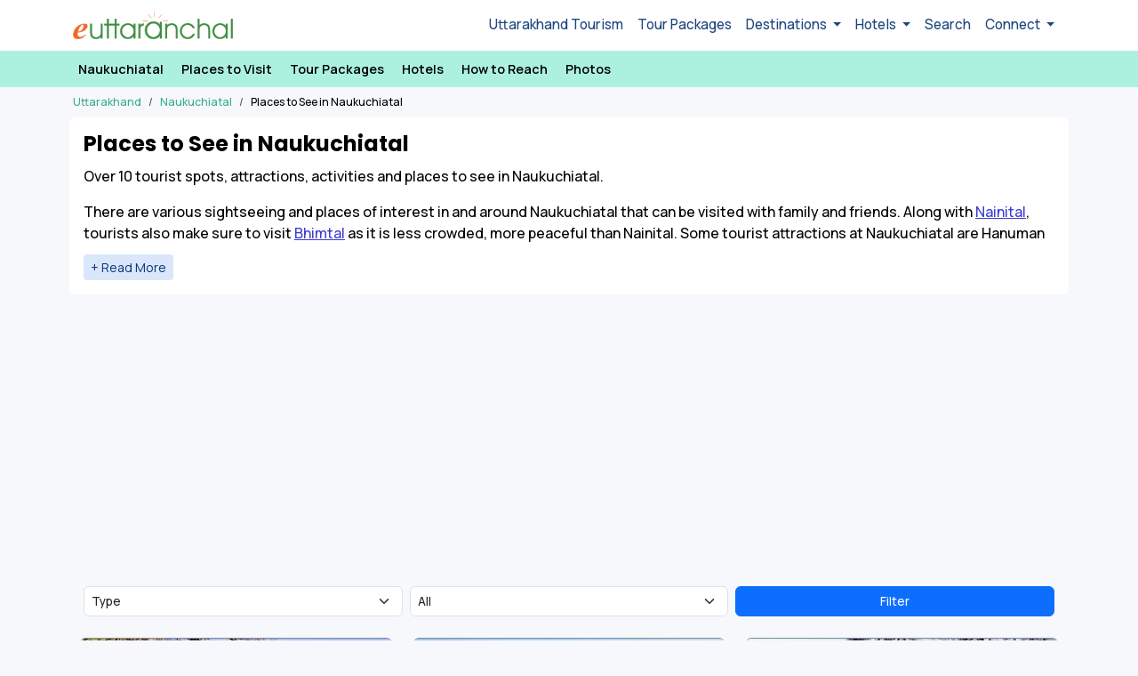

--- FILE ---
content_type: text/html; charset=UTF-8
request_url: https://www.euttaranchal.com/tourism/places-to-see-in-naukuchiatal.php
body_size: 55061
content:

<!DOCTYPE html PUBLIC "-//W3C//DTD XHTML 1.0 Transitional//EN" "http://www.w3.org/TR/xhtml1/DTD/xhtml1-transitional.dtd">
<html xmlns="http://www.w3.org/1999/xhtml" lang="en">

<head>
	<title>10 Places to Visit in Naukuchiatal - Best Naukuchiatal Tourist Places, Naukuchiatal Sightseeing Spots</title>
	<meta http-equiv="Content-Type" content="text/html; charset=utf-8" />
	<meta name="description" content="Naukuchiatal famous tourist spots, must visit places to see in Naukuchiatal. Check out all 10 places to visit in Naukuchiatal which are of tourist point of interest in Naukuchiatal. Get Naukuchiatal sightseeing, local information, location, how to reach, timings and entry ticket fees." />
	<link rel="icon" type="image/png" href="https://www.euttaranchal.com/lib/_imgs/favicon-48.png" sizes="48x48" />
	<link rel="icon" type="image/png" href="https://www.euttaranchal.com/lib/_imgs/favicon-96.png" sizes="96x96" />
	<link rel="icon" type="image/x-icon" href="https://www.euttaranchal.com/favicon-32.ico" sizes="32x32" />

	<meta property="og:image" content="https://t.eucdn.in/tourism/lg-jpg/naukuchiatal-6157649.jpg" />
<meta property="og:url" content="https://www.euttaranchal.com/tourism/places-to-see-in-naukuchiatal.php" />
<meta property="og:type" content="website" />
<meta property="og:title" content="10 Places to Visit in Naukuchiatal - Best Naukuchiatal Tourist Places, Naukuchiatal Sightseeing Spots" />
<meta property="og:description" content="Naukuchiatal famous tourist spots, must visit places to see in Naukuchiatal. Check out all 10 places to visit in Naukuchiatal which are of tourist point of interest in Naukuchiatal. Get Naukuchiatal sightseeing, local information, location, how to reach, timings and entry ticket fees." />
<meta property="fb:app_id" content="175983760774" />

	<link rel="canonical" href="https://www.euttaranchal.com/tourism/places-to-see-in-naukuchiatal.php" />
<link href="https://fonts.googleapis.com/css2?family=Manrope:wght@400;500;600;700&family=Poppins:wght@400;600;700&display=swap" rel="stylesheet" type="text/css">
<link href="https://www.euttaranchal.com/lib/bs-icons/bootstrap-icons.min.css" rel="stylesheet" type="text/css">
<meta name="viewport" content="width=device-width, initial-scale=1.0">
<meta name="theme-color" content="#363672">
<link rel="stylesheet" href="https://www.euttaranchal.com/lib/bootstrap.min.css">
<link rel="stylesheet" href="https://www.euttaranchal.com/lib/bootstrap-datepicker.css">
<link href="https://www.euttaranchal.com/eutn/style-2024.css?v=1768532970" rel="stylesheet" type="text/css" />
<link href="https://www.euttaranchal.com/lib/slick/slick.css" rel="stylesheet" type="text/css" />
<link href="https://www.euttaranchal.com/lib/slick/slick-theme.css" rel="stylesheet" type="text/css" />

	
	<meta name="thumbnail" content="https://t.eucdn.in/tourism/lg-jpg/naukuchiatal-6157649.jpg" />
	

	
	<link rel="preconnect" href="https://pagead2.googlesyndication.com">
	<link rel="preconnect" href="https://googleads.g.doubleclick.net">
	<link rel="preconnect" href="https://www.googletagservices.com">
	<link rel="preconnect" href="https://www.google-analytics.com">
	<link rel="preconnect" href="https://www.gstatic.com">
	<link rel="preconnect" href="https://fonts.gstatic.com">
	<link rel="preconnect" href="https://www.google-analytics.com">

	
</head>

<body id="page-top" class="new_template page-template-places_to_see">
		


<header>
<nav class="navbar navbar-expand-lg navbar-light" style="background:#fff;" aria-label="Offcanvas navbar large" id="navbar-global-top">
    <div class="container pe-0">
      <a class="navbar-brand" href="https://www.euttaranchal.com/tourism/"><img src="https://www.euttaranchal.com/lib/_imgs/eua-logo-colour.png" class="img-fluid" style="max-width:180px;" alt="eUttaranchal" /></a>
      <button class="navbar-toggler" style="border:none !important;" type="button" data-bs-toggle="offcanvas" data-bs-target="#top-nav-offcanvas" aria-controls="top-nav-offcanvas" aria-label="Open Navbar">
        <span class="navbar-toggler-icon"></span>
      </button>
      <div class="offcanvas offcanvas-start text-bg-light" tabindex="-1" id="top-nav-offcanvas" aria-labelledby="top-nav-offcanvasLabel">
        <div class="offcanvas-header">
          <button type="button" class="btn-close" data-bs-dismiss="offcanvas" aria-label="Close"></button>
        </div>
        <div class="offcanvas-body">
          <ul class="navbar-nav justify-content-end flex-grow-1 pe-3">
            <li class="nav-item"><a class="nav-link" href="/tourism/">Uttarakhand Tourism</a></li>
            <li class="nav-item"><a class="nav-link" href="https://www.euttaranchal.com/packages/">Tour Packages</a></li>
            <li class="nav-item dropdown">
              <a class="nav-link dropdown-toggle" href="#" role="button" data-bs-toggle="dropdown" aria-expanded="false">
                Destinations
              </a>
              <ul class="dropdown-menu">
                <li><a class="dropdown-item" href="https://www.euttaranchal.com/tourism/rafting-in-rishikesh.php">Rafting</a></li>
                <li><a class="dropdown-item" href="/tourism-theme/trekking-10.php">Trekking</a></li>
                <li><a class="dropdown-item" href="https://www.euttaranchal.com/packages/char-dham-yatra-list_12">Char Dham Yatra</a></li>
                <li><a class="dropdown-item" href="https://www.euttaranchal.com/packages/char-dham-helicopter-tours-list_59">Char Dham by Helicopter</a></li>
                <li><a class="dropdown-item" href="/tourism-theme/hill-station-1.php">Hill Stations</a></li>
                <li><hr class="dropdown-divider"></li>
                <li><a class="dropdown-item" href="/tourism/destination-themes.php">All Travel Themes</a></li>
                <li><hr class="dropdown-divider"></li>
                <li><a class="dropdown-item" href="/tourism/tourist-places-in-uttarakhand.php">All Destinations</a></li>
                <li><a class="dropdown-item" href="/tourism/uttarakhand-blog-articles.php">Uttarakhand Travel Blog</a></li>

              </ul>
            </li>
            <li class="nav-item dropdown">
              <a class="nav-link dropdown-toggle" href="#" role="button" data-bs-toggle="dropdown" aria-expanded="false">
                Hotels
              </a>
              <ul class="dropdown-menu">
                <li><a class="dropdown-item" href="https://www.euttaranchal.com/hotels/hotels-in-badrinath.php">Badrinath Hotels</a></li>
                <li><a class="dropdown-item" href="https://www.euttaranchal.com/hotels/hotels-in-kedarnath.php">Kedarnath Hotels</a></li>  
                <li><a class="dropdown-item" href="https://www.euttaranchal.com/hotels/hotels-in-nainital.php">Nainital Hotels</a></li>
                <li><a class="dropdown-item" href="https://www.euttaranchal.com/hotels/hotels-in-mussoorie.php">Mussoorie Hotels</a></li>
                <li><a class="dropdown-item" href="https://www.euttaranchal.com/hotels/hotels-in-auli.php">Auli Hotels</a></li>
                <li><a class="dropdown-item" href="https://www.euttaranchal.com/hotels/hotels-in-corbett-national-park.php">Corbett Hotels</a></li>
                <li><a class="dropdown-item" href="https://www.euttaranchal.com/hotels/hotels-in-harsil.php">Harsil Hotels</a></li>
                <li><a class="dropdown-item" href="https://www.euttaranchal.com/hotels/hotels-in-lansdowne.php">Lansdowne Hotels</a></li>
                <li><a class="dropdown-item" href="https://www.euttaranchal.com/hotels/hotels-in-kausani.php">Kausani Hotels</a></li>
                <li><hr class="dropdown-divider"></li>
                <li><a class="dropdown-item" href="/tourism/gmvn.php">GMVN Hotels</a></li>
                <li><a class="dropdown-item" href="/tourism/kmvn.php">KMVN Hotels</a></li>
                <li><hr class="dropdown-divider"></li>
                <li><a class="dropdown-item" href="https://www.euttaranchal.com/hotels/">List All</a></li>
              </ul>
            </li>
            <li class="nav-item"><a class="nav-link" href="/tourism/search.php">Search</a></li>
            <li class="nav-item dropdown">
              <a class="nav-link dropdown-toggle" href="#" role="button" data-bs-toggle="dropdown" aria-expanded="false">
                Connect
              </a>
              <ul class="dropdown-menu">
                <li><a class="dropdown-item" href="https://www.facebook.com/euttaranchal" target="_blank">Facebook</a></li>
                <li><a class="dropdown-item" href="https://twitter.com/uttarakhand" target="_blank">Twitter</a></li>
                <li><a class="dropdown-item" href="https://instagram.com/euttaranchal" target="_blank">Instagram</a></li>
                <li><hr class="dropdown-divider"></li>
                <li><a class="dropdown-item" href="/tourism/contact.php">Contact Us</a></li>
              </ul>
            </li>
          </ul>        </div>
      </div>
    </div>
  </nav>
</header>



	<div class="clear"></div>

	
	<div style="background:#acf1df;" class="sticky-top" id="dest-nav-hr-top">	
	<div class="container p-0 st-nav-top clear-padding">
			<div class="scroll scroll-nav px-2">
				<ul class="list-inline">
                    <li class="list-inline-item"><a href="https://www.euttaranchal.com/tourism/naukuchiatal.php">Naukuchiatal</a></li><li class="list-inline-item"><a href="https://www.euttaranchal.com/tourism/places-to-see-in-naukuchiatal.php">Places to Visit</a></li><li class="list-inline-item"><a href="https://www.euttaranchal.com/tourism/naukuchiatal-tour-packages.php">Tour Packages</a></li><li class="list-inline-item"><a href="https://www.euttaranchal.com/hotels/hotels-in-naukuchiatal.php">Hotels</a></li><li class="list-inline-item"><a href="https://www.euttaranchal.com/tourism/how-to-reach-naukuchiatal.php">How to Reach</a></li><li class="list-inline-item"><a href="https://www.euttaranchal.com/tourism/photos/naukuchiatal-photos.php">Photos</a></li>                </ul>
			</div>
	</div>
</div>
<div class="container mt-2"><div class="row"><nav aria-label="breadcrumb"><ol class="breadcrumb mb-2" itemscope itemtype="https://schema.org/BreadcrumbList"><li class="breadcrumb-item" itemprop="itemListElement" itemscope itemtype="https://schema.org/ListItem"><a href="https://www.euttaranchal.com/tourism/" itemprop="item"><span itemprop="name">Uttarakhand</span></a><meta itemprop="position" content="1" /></li><li class="breadcrumb-item" itemprop="itemListElement" itemscope itemtype="https://schema.org/ListItem"><a href="https://www.euttaranchal.com/tourism/naukuchiatal.php" itemprop="item"><span itemprop="name">Naukuchiatal</span></a><meta itemprop="position" content="2" /></li><li class="breadcrumb-item" itemprop="itemListElement" itemscope itemtype="https://schema.org/ListItem"><span itemprop="name">Places to See in Naukuchiatal</span><meta itemprop="position" content="3" /></li></ol></nav></div></div>
<div class="container mb-4">
	<div class="row px-2">
		<div class="col-md-12 bg-white p-3 rounded">

			<h1 class="page-title">Places to See in Naukuchiatal</h1><p>Over 10 tourist spots, attractions, activities and places to see in Naukuchiatal.</p><div class="read-more-data"><div class="collapse" id="collapseSummary"><p>There are various sightseeing and places of interest in and around Naukuchiatal that can be visited with family and friends. Along with <a href="https://www.euttaranchal.com/tourism/nainital.php">Nainital</a>, tourists also make sure to visit <a href="https://www.euttaranchal.com/tourism/bhimtal.php">Bhimtal</a> as it is less crowded, more peaceful than Nainital. Some tourist attractions at Naukuchiatal are Hanuman Temple and Jungliagaon. Tourists can also travel to nearby places such as Nainital, <a href="https://www.euttaranchal.com/tourism/mukteshwar.php">Mukteshwar</a>, Bhimtal, <a href="https://www.euttaranchal.com/tourism/sattal.php">Sattal</a> and <a href="https://www.euttaranchal.com/tourism/ranikhet.php">Ranikhet</a>.</p><p>Naukuchiatal is a perfect destination for those seeking peace and adventure amid nature. Its beautiful lake, adventure activities, and proximity to other tourist spots make it a wonderful getaway in Uttarakhand.<br></p><p>Check out 10 tourist spots in Naukuchiatal where travellers can spend their leisure time. Explore the hidden gems of Naukuchiatal through this well-researched list, learn about the most happening places, things to do, activities, attractions and famous picnic spots for a memorable vacation in Naukuchiatal.</p></div><a class="collapsed read-more-text-btn btn btn-sm btn-info" data-bs-toggle="collapse" href="#collapseSummary" aria-expanded="false" aria-controls="collapseSummary"></a></div>		</div>
	</div>
</div>

    <div class="container mt-0 mb-4">
        <div class="row">
            <div class="col-12 px-2">
                <script async src="https://pagead2.googlesyndication.com/pagead/js/adsbygoogle.js?client=ca-pub-2845099908694389"
                    crossorigin="anonymous"></script>
                <!-- eUttaranchal Tourism 2025 -->
                <ins class="adsbygoogle"
                    style="display:block"
                    data-ad-client="ca-pub-2845099908694389"
                    data-ad-slot="9534204079"
                    data-ad-format="auto"
                    data-full-width-responsive="true"></ins>
                <script>
                    (adsbygoogle = window.adsbygoogle || []).push({});
                </script>
            </div>
        </div>
    </div>

<form class="form-filter-container" method="POST" action=""><div class="container items-container mb-3 pb-2 filter-form"><div class="row g-2"><div class="col ps-3"><select class="form-select px-2" aria-label="Attraction Type" name="attraction_type"><option value="">Type</option><option value="">All</option><option value="55~Activities">Activities</option><option value="3~Adventure">Adventure</option><option value="69~Ashrams">Ashrams</option><option value="42~Biking">Biking</option><option value="36~Bird Watching">Bird Watching</option><option value="57~Boating">Boating</option><option value="20~Camping">Camping</option><option value="22~Christmas and New Year">Christmas and New Year</option><option value="46~Cities">Cities</option><option value="112~Destination Wedding">Destination Wedding</option><option value="15~Editors Choice">Editors Choice</option><option value="9~Emerging Destinations">Emerging Destinations</option><option value="66~Featured">Featured</option><option value="1~Hill Station">Hill Station</option><option value="5~Honeymoon Destination">Honeymoon Destination</option><option value="8~Hot Destination">Hot Destination</option><option value="96~Kids & family spots ">Kids & family spots </option><option value="18~Lakes">Lakes</option><option value="43~Leisure">Leisure</option><option value="67~Must Do">Must Do</option><option value="62~National Parks and Wildlife Sanctuaries">National Parks and Wildlife Sanctuaries</option><option value="76~OffBeat">OffBeat</option><option value="59~Orchards">Orchards</option><option value="11~Others">Others</option><option value="39~Paragliding">Paragliding</option><option value="64~Picnic Spots">Picnic Spots</option><option value="4~Pilgrimage">Pilgrimage</option><option value="80~Religious">Religious</option><option value="89~Research Centres">Research Centres</option><option value="107~Romantic">Romantic</option><option value="52~Ropeways">Ropeways</option><option value="33~Secluded">Secluded</option><option value="56~Shopping">Shopping</option><option value="16~Temples">Temples</option><option value="47~Town">Town</option><option value="48~Villages">Villages</option><option value="6~Weekend Getaway">Weekend Getaway</option><option value="2~Wildlife Tourism">Wildlife Tourism</option><option value="58~Yachting">Yachting</option><option value="7~Yoga and Meditation">Yoga and Meditation</option></select></div><div class="col"><select class="form-select px-2" aria-label="Distance" name="attraction_is_must_do"><option value="0">All</option><option value="1">Recommended</option></select></div><div class="col pe-3"><button type="submit" class="btn btn-primary w-100">Filter</button><input type="hidden" name="filter" value="true" /></div></div></div></form>



</div>

<div class="container items-container">
	<div class="row px-2">
		<div class="col-md-4 mb-3"><div class="card card-pts mb-2"><div class="card-img-uniform"><a href="https://www.euttaranchal.com/tourism/naina-devi-bird-reserve.php"><img src="https://t.eucdn.in/_imgs/grey-filler.gif" data-src="https://t.eucdn.in/tourism/md/naina-devi-bird-reserve-1558936.webp" border="0" alt="Naina Devi Bird Reserve" title="Naina Devi Bird Reserve, Naukuchiatal" class="card-img-top lazyload" /></a></div> <div class="card-body"><h3 class="card-heading mt-0"><a href="https://www.euttaranchal.com/tourism/naina-devi-bird-reserve.php">Naina Devi Bird Reserve</a></h3><div class="nearby-distance text-highlight-dark"><label><i class="bi bi-car-front-fill"></i></label> 39.4 kms / 1 hr 39 mins from city center</div><div class="mt-3 border-top pt-3">Uttarakhand is the first state of the country to have a National Park which was set up by the name of Hailey National Park (now Jim Corbett National Park). The hill state has carved niche for itself in taking initiative ...</div><div class="mt-3"><a href="https://www.euttaranchal.com/tourism/naina-devi-bird-reserve.php" class="btn btn-primary btn-sm">Explore</a></div></div></div></div><div class="col-md-4 mb-3"><div class="card card-pts mb-2"><div class="card-img-uniform"><a href="https://www.euttaranchal.com/tourism/nainital.php"><img src="https://t.eucdn.in/_imgs/grey-filler.gif" data-src="https://t.eucdn.in/tourism/md/nainital-3674061.webp" border="0" alt="Nainital" title="Nainital, Naukuchiatal" class="card-img-top lazyload" /></a></div> <div class="card-body"><h3 class="card-heading mt-0"><a href="https://www.euttaranchal.com/tourism/nainital.php">Nainital</a></h3><div class="nearby-distance text-highlight-dark"><label><i class="bi bi-car-front-fill"></i></label> 26 kms / 1 hr 4 mins from city center</div><div class="mt-3 border-top pt-3">Enveloped in a thick foil of nature, accentuated by the scent of the flowering blossoms blending miraculously in the crisp fresh air, Nainital is truly the treasure trove of Kumaon. It is among the most visited hill stat...</div><div class="mt-3"><a href="https://www.euttaranchal.com/tourism/nainital.php" class="btn btn-primary btn-sm">Explore</a></div></div></div></div><div class="col-md-4 mb-3"><div class="card card-pts mb-2"><div class="card-img-uniform"><a href="https://www.euttaranchal.com/tourism/bhimtal.php"><img src="https://t.eucdn.in/_imgs/grey-filler.gif" data-src="https://t.eucdn.in/tourism/md/bhimtal-6352481.webp" border="0" alt="Bhimtal" title="Bhimtal, Naukuchiatal" class="card-img-top lazyload" /></a></div> <div class="card-body"><h3 class="card-heading mt-0"><a href="https://www.euttaranchal.com/tourism/bhimtal.php">Bhimtal</a></h3><div class="nearby-distance text-highlight-dark"><label><i class="bi bi-car-front-fill"></i></label> 7.2 kms / 19 mins from city center</div><div class="mt-3 border-top pt-3">Bhimtal is a lake city named after Bhima, the charismatic mythological character of Mahabharata. Revered for its aesthetic beauty, Bhimtal proudly sits at an altitude of 1,370 metres above sea level. This lake city is ga...</div><div class="mt-3"><a href="https://www.euttaranchal.com/tourism/bhimtal.php" class="btn btn-primary btn-sm">Explore</a></div></div></div></div><div class="pb-3"><div class="container mt-3 px-4 px-lg-2">
<div class="row m-0 p-3 mb-4" style="background:#fff0ee; border-radius:10px; border:1px solid #fdd1cb;">
	<div class="col-md-2 p-0 text-center"><img src="https://www.euttaranchal.com/tourism/_imgs/cs-icon.png" width="111" height="114" class="text-center img img-responsive img-fluid" alt="Customer Support" style="display:inline-block; max-width:111px;" /></div>
	<div class="col-md-6 p-0">
		<h4 style="color:#333;">Naukuchiatal Tour Package</h4>
		<h4 style="color:#f04e3e;">Need a Customized Tour?</h4>Not sure which Naukuchiatal travel package is best for you? We will help you with planning a <strong>custom tailored tour package</strong> as per your requirements.
	</div>
	<div class="col-md-3 p-0"><a class="btn btn-primary btn-orange-light package-btn-send-enq" data-bs-toggle="modal" data-bs-target="#modal-form-book-now" id="Naukuchiatal Customized Tour" style="margin-top:15px; padding:10px 35px; width:100%;" data-form-opener="custom_quote_contact_us">Contact Us</a></div>
</div>
</div></div><div class="col-md-4 mb-3"><div class="card card-pts mb-2"><div class="card-img-uniform"><a href="https://www.euttaranchal.com/tourism/sattal.php"><img src="https://t.eucdn.in/_imgs/grey-filler.gif" data-src="https://t.eucdn.in/tourism/md/sattal-9008083.webp" border="0" alt="Sattal" title="Sattal, Naukuchiatal" class="card-img-top lazyload" /></a></div> <div class="card-body"><h3 class="card-heading mt-0"><a href="https://www.euttaranchal.com/tourism/sattal.php">Sattal</a></h3><div class="nearby-distance text-highlight-dark"><label><i class="bi bi-car-front-fill"></i></label> 16.8 kms / 39 mins from city center</div><div class="mt-3 border-top pt-3">Sattal is a cluster of mysteriously inter-connected seven freshwater lakes located in the Nainital district of Kumaon region. Sat Tal is perched at an altitude of 1370 mts above sea level offering splendors of nature. Th...</div><div class="mt-3"><a href="https://www.euttaranchal.com/tourism/sattal.php" class="btn btn-primary btn-sm">Explore</a></div></div></div></div><div class="col-md-4 mb-3"><div class="card card-pts mb-2"><div class="card-img-uniform"><a href="https://www.euttaranchal.com/tourism/hanuman-garhi.php"><img src="https://t.eucdn.in/_imgs/grey-filler.gif" data-src="https://t.eucdn.in/tourism/md/hanuman-garhi-1962430.webp" border="0" alt="Hanuman Garhi" title="Hanuman Garhi, Naukuchiatal" class="card-img-top lazyload" /></a></div> <div class="card-body"><h3 class="card-heading mt-0"><a href="https://www.euttaranchal.com/tourism/hanuman-garhi.php">Hanuman Garhi</a></h3><div class="mt-3 border-top pt-3">Hanuman Garhi is located some 3.5 kms from the Tallital or South End bus stop, at an altitude of 6,401 ft above sea level. Lord Hanuman – the monkey god of the epic Ramayana is the main deity of the temple.&nbsp;...</div><div class="mt-3"><a href="https://www.euttaranchal.com/tourism/hanuman-garhi.php" class="btn btn-primary btn-sm">Explore</a></div></div></div></div><div class="col-md-4 mb-3"><div class="card card-pts mb-2"><div class="card-img-uniform"><a href="https://www.euttaranchal.com/tourism/kainchi-dham-nainital.php"><img src="https://t.eucdn.in/_imgs/grey-filler.gif" data-src="https://t.eucdn.in/tourism/md/kainchi-dham-nainital-1266428.webp" border="0" alt="Kainchi Dham" title="Kainchi Dham, Naukuchiatal" class="card-img-top lazyload" /></a><span class="must-visit-attraction"><i class="bi bi-heart-fill" title="Must Visit"></i></span></div> <div class="card-body"><h3 class="card-heading mt-0"><a href="https://www.euttaranchal.com/tourism/kainchi-dham-nainital.php">Kainchi Dham</a></h3><div class="nearby-distance text-highlight-dark"><label><i class="bi bi-car-front-fill"></i></label> 22.9 kms / 54 mins from city center</div><div class="mt-3 border-top pt-3">Kainchi Dham was established by a great saint Shri Neem Karoli Baba in 1960s at Kainchi village on Nainital-Almora road. It's a holy temple and ashram surrounded by hills and trees and a river flowing besides it.&nbsp;Ne...</div><div class="mt-3"><a href="https://www.euttaranchal.com/tourism/kainchi-dham-nainital.php" class="btn btn-primary btn-sm">Explore</a></div></div></div></div>    <div class="container mt-0 mb-4">
        <div class="row">
            <div class="col-12 px-2">
                <script async src="https://pagead2.googlesyndication.com/pagead/js/adsbygoogle.js?client=ca-pub-2845099908694389"
                    crossorigin="anonymous"></script>
                <!-- eUttaranchal Tourism 2025 -->
                <ins class="adsbygoogle"
                    style="display:block"
                    data-ad-client="ca-pub-2845099908694389"
                    data-ad-slot="9534204079"
                    data-ad-format="auto"
                    data-full-width-responsive="true"></ins>
                <script>
                    (adsbygoogle = window.adsbygoogle || []).push({});
                </script>
            </div>
        </div>
    </div>
<div class="col-md-4 mb-3"><div class="card card-pts mb-2"><div class="card-img-uniform"><a href="https://www.euttaranchal.com/tourism/mukteshwar.php"><img src="https://t.eucdn.in/_imgs/grey-filler.gif" data-src="https://t.eucdn.in/tourism/md/mukteshwar-4534559.webp" border="0" alt="Mukteshwar" title="Mukteshwar, Naukuchiatal" class="card-img-top lazyload" /></a></div> <div class="card-body"><h3 class="card-heading mt-0"><a href="https://www.euttaranchal.com/tourism/mukteshwar.php">Mukteshwar</a></h3><div class="nearby-distance text-highlight-dark"><label><i class="bi bi-car-front-fill"></i></label> 43.3 kms / 1 hr 45 mins from city center</div><div class="mt-3 border-top pt-3">Mukteshwar is a pleasing destination situated at an elevation of 2,285 mts above sea level in Nainital district of Uttarakhand state. Mukteshwar got its name from a 350-year-old temple Mukteshwer Dham whose residing deit...</div><div class="mt-3"><a href="https://www.euttaranchal.com/tourism/mukteshwar.php" class="btn btn-primary btn-sm">Explore</a></div></div></div></div><div class="col-md-4 mb-3"><div class="card card-pts mb-2"><div class="card-img-uniform"><a href="https://www.euttaranchal.com/tourism/butterfly-research-centre.php"><img src="https://t.eucdn.in/_imgs/grey-filler.gif" data-src="https://t.eucdn.in/tourism/md/butterfly-research-centre-8617409.webp" border="0" alt="Butterfly Research Centre" title="Butterfly Research Centre, Naukuchiatal" class="card-img-top lazyload" /></a></div> <div class="card-body"><h3 class="card-heading mt-0"><a href="https://www.euttaranchal.com/tourism/butterfly-research-centre.php">Butterfly Research Centre</a></h3><div class="mt-3 border-top pt-3">The Butterfly Research Centre is located on a hillock near the Bhimtal Lake and houses the fourth largest butterfly and moth reference collection in India. Of the approximately 1300 species of butterflies to be found in ...</div><div class="mt-3"><a href="https://www.euttaranchal.com/tourism/butterfly-research-centre.php" class="btn btn-primary btn-sm">Explore</a></div></div></div></div><div class="col-md-4 mb-3"><div class="card card-pts mb-2"><div class="card-img-uniform"><a href="https://www.euttaranchal.com/tourism/ramgarh.php"><img src="https://t.eucdn.in/_imgs/grey-filler.gif" data-src="https://t.eucdn.in/tourism/md/ramgarh-2414160.webp" border="0" alt="Ramgarh" title="Ramgarh, Naukuchiatal" class="card-img-top lazyload" /></a></div> <div class="card-body"><h3 class="card-heading mt-0"><a href="https://www.euttaranchal.com/tourism/ramgarh.php">Ramgarh</a></h3><div class="nearby-distance text-highlight-dark"><label><i class="bi bi-car-front-fill"></i></label> 38.5 kms / 1 hr 24 mins from city center</div><div class="mt-3 border-top pt-3">Ramgarh is emerging as a popular destination of Uttarakhand state as it is one of the hidden jewels of the Kumaon region. Ramgarh is earning good name by word of mouth from the tourists who visit this heavenly hamlet.&nb...</div><div class="mt-3"><a href="https://www.euttaranchal.com/tourism/ramgarh.php" class="btn btn-primary btn-sm">Explore</a></div></div></div></div>    <div class="container mt-0 mb-4">
        <div class="row">
            <div class="col-12 px-2">
                <script async src="https://pagead2.googlesyndication.com/pagead/js/adsbygoogle.js?client=ca-pub-2845099908694389"
                    crossorigin="anonymous"></script>
                <!-- eUttaranchal Tourism 2025 -->
                <ins class="adsbygoogle"
                    style="display:block"
                    data-ad-client="ca-pub-2845099908694389"
                    data-ad-slot="9534204079"
                    data-ad-format="auto"
                    data-full-width-responsive="true"></ins>
                <script>
                    (adsbygoogle = window.adsbygoogle || []).push({});
                </script>
            </div>
        </div>
    </div>
<div class="col-md-4 mb-3"><div class="card card-pts mb-2"><div class="card-img-uniform"><a href="https://www.euttaranchal.com/tourism/bhimtal-lake.php"><img src="https://t.eucdn.in/_imgs/grey-filler.gif" data-src="https://t.eucdn.in/tourism/md/bhimtal-4381795.webp" border="0" alt="Bhimtal Lake" title="Bhimtal Lake, Naukuchiatal" class="card-img-top lazyload" /></a><span class="must-visit-attraction"><i class="bi bi-heart-fill" title="Must Visit"></i></span></div> <div class="card-body"><h3 class="card-heading mt-0"><a href="https://www.euttaranchal.com/tourism/bhimtal-lake.php">Bhimtal Lake</a></h3><div class="nearby-distance text-highlight-dark"><label><i class="bi bi-car-front-fill"></i></label> 7.4 kms / 19 mins from city center</div><div class="mt-3 border-top pt-3">Bhimtal is a picturesque lake located in the Nainital district of Uttarakhand. Named after the legendary Bhima of Mahabharata, Bhimtal is a beautiful lake centered amidst green mountains.You can enjoy stroll around the l...</div><div class="mt-3"><a href="https://www.euttaranchal.com/tourism/bhimtal-lake.php" class="btn btn-primary btn-sm">Explore</a></div></div></div></div>	</div>
</div>


<div class="container mb-4"><div class="row px-2"><div class="col-md-12 bg-white p-3 rounded"><p><strong>Here are some of the best places to visit in and around Naukuchiatal:</strong></p><p><strong>Naukuchiatal Lake: </strong>The primary attraction, Naukuchiatal Lake is a pristine, nine-cornered lake surrounded by hills and forests. The calm waters make it an ideal spot for boating, kayaking, and birdwatching. Legend has it that if someone views all nine corners of the lake at once, they will attain nirvana. The area around the lake is also perfect for nature walks.</p><p><strong>Hanuman Temple (Vaishno Devi Mandir):</strong> This temple is dedicated to Lord Hanuman and features a massive 52-foot statue of the deity. It’s located near Naukuchiatal and is a popular spiritual site. The temple complex also includes smaller shrines dedicated to other gods and goddesses.</p><p><strong>Junglia Gaon:</strong> This lesser-known village near Naukuchiatal offers a peaceful and authentic rural experience. Surrounded by dense forests, it is ideal for nature walks, birdwatching, and photography. You can also interact with the local villagers and learn about their traditional way of life.</p><p><strong>Himalayan Viewpoint: </strong>This viewpoint offers panoramic views of the majestic Himalayan ranges, especially during clear mornings. It's a great spot for photography and to enjoy the stunning mountain vistas that Uttarakhand is famous for.</p><p><br></p></div></div></div>

<div class="container-fluid bg-white m-0 mt-1"><div class="row p-0"><div class="col-lg-9 col-12 mx-auto p-0 pt-3"><div class="container tp-container"><div class="text-center mb-3 heading-sm">Naukuchiatal Tour Packages</div><div class="item-slider slider tp-slider"><div class="card"><div class="card-img-uniform"><a href="/packages/naukuchiatal-weekend-tour-package-292"><img src="https://t.eucdn.in/tourism/md/292-8227229.webp" width="auto" height="169" border="0" alt="Naukuchiatal Weekend Tour Package" class="card-img-top object-fit-cover" loading="lazy" /></a></div><div class="card-body px-2"><div class="tp-duration">3 Days / 2 Nights</div><div class="tp-title truncate-2l"><a href="/packages/naukuchiatal-weekend-tour-package-292">Naukuchiatal Weekend Tour Package</a></div><div class="row mt-0"><div class="col-9 pe-0"><span class="meta-price-active fw-bold">&#8377;4,900</span></div><div class="col-3 ps-0 pt-1 text-end"><a href="/packages/naukuchiatal-weekend-tour-package-292" class="badge rounded-pill text-bg-primary btn-package-more">more</a></div></div></div></div><div class="card"><div class="card-img-uniform"><a href="/packages/naukuchiatal-bird-watching-tour-293"><img src="https://t.eucdn.in/tourism/md/293-5974985.webp" width="auto" height="169" border="0" alt="Naukuchiatal Bird Watching Tour Package" class="card-img-top object-fit-cover" loading="lazy" /></a></div><div class="card-body px-2"><div class="tp-duration">3 Days / 2 Nights</div><div class="tp-title truncate-2l"><a href="/packages/naukuchiatal-bird-watching-tour-293">Naukuchiatal Bird Watching Tour Package</a></div><div class="row mt-0"><div class="col-9 pe-0"><span class="meta-price-active fw-bold">&#8377;4,900</span></div><div class="col-3 ps-0 pt-1 text-end"><a href="/packages/naukuchiatal-bird-watching-tour-293" class="badge rounded-pill text-bg-primary btn-package-more">more</a></div></div></div></div><div class="card"><div class="card-img-uniform"><a href="/packages/road-trips-of-uttarakhand-177"><img src="https://t.eucdn.in/tourism/md/177-4140997.webp" width="auto" height="169" border="0" alt="Best Road Trips in Uttarakhand" class="card-img-top object-fit-cover" loading="lazy" /></a></div><div class="card-body px-2"><div class="tp-duration">Multiple</div><div class="tp-title truncate-2l"><a href="/packages/road-trips-of-uttarakhand-177">Best Road Trips in Uttarakhand</a></div><div class="row mt-0"><div class="col-9 pe-0"><span class="meta-price-active fw-bold">&#8377;7,500</span></div><div class="col-3 ps-0 pt-1 text-end"><a href="/packages/road-trips-of-uttarakhand-177" class="badge rounded-pill text-bg-primary btn-package-more">more</a></div></div></div></div><div class="card"><div class="card-img-uniform"><a href="/packages/the-lake-tour-of-kumaon-3-nights-road-trip-181"><img src="https://t.eucdn.in/tourism/md/181-2692145.webp" width="auto" height="169" border="0" alt="Kumaon Region Lake Tour - 3 Nights Road Trip" class="card-img-top object-fit-cover" loading="lazy" /></a></div><div class="card-body px-2"><div class="tp-duration">4 Days / 3 Nights</div><div class="tp-title truncate-2l"><a href="/packages/the-lake-tour-of-kumaon-3-nights-road-trip-181">Kumaon Region Lake Tour - 3 Nights Road Trip</a></div><div class="row mt-0"><div class="col-9 pe-0"><span class="meta-price-active fw-bold">&#8377;14,000</span></div><div class="col-3 ps-0 pt-1 text-end"><a href="/packages/the-lake-tour-of-kumaon-3-nights-road-trip-181" class="badge rounded-pill text-bg-primary btn-package-more">more</a></div></div></div></div></div><div class="text-center mb-4"><a href="/tourism/naukuchiatal-tour-packages.php" class="btn btn-sm btn-primary rounded-5 px-4 mt-2 fw-semibold">View all Packages</a></div></div></div></div></div>

	
		<!-- Modal -->
		<div class="modal fade" id="modal-form-book-now" tabindex="-1" role="dialog" aria-labelledby="myModalLabel">
			<div class="modal-dialog w-100">
				<div class="modal-content modal-content-one">
					<div class="modal-body">
						
						<div class="col-md-12 lead_manager_form_lm places_to_see_form_lm">

							<div class="modal-header">
								<h4 class="modal-title" id="myModalLabel">Get a Quote</h4>
								<button type="button" class="btn-close btn-close-white" data-bs-dismiss="modal" aria-label="Close"></button>
							</div>

							
										<a name="book-now-sidebar"></a>
			<div class="form-modal" id="inpage-contact-form-sidebar" style="margin-top:0;">
						
						<form id="modal-contact-form" method="post" action="https://www.euttaranchal.com/lead-mgmt/eutn-send-lead-eua-lead-manager.php" role="form" autocomplete="off">

						<div class="messages"></div>
						<div class="controls">
						
						
						<div class="row">
							<div class="col-6 mb-3 ps-2 pe-2 pe-lg-0">
								<input name="tour_start_date" type="text" class="form-control" id="tour_start_date_lead_manager" placeholder="Select Travel Date *" required="required" data-error="Tour date is required." autocomplete="sfalse" style="border-radius:4px;">
								<div class="help-block with-errors"></div>
							</div>
						
						
							<div class="col-6 ps-2 pe-2 mb-3 mb-lg-0">  	
								<select name="tour_adults" class="form-select" aria-required="true" aria-invalid="false" required><option value="">No. of Guests</option><option value="1">1</option><option value="2">2</option><option value="3">3</option><option value="4">4</option><option value="5">5</option><option value="6">6</option><option value="6+">6+</option></select>
								<div class="help-block with-errors"></div>
							</div>
						</div>
						
						
						<div class="row">
						
							<div class="col-6 mb-3 ps-2 pe-2 pe-lg-0">
								<input name="customer_full_name" type="text" class="form-control" id="customer_full_name" maxlength="40" placeholder="Full name *" required="required" data-error="Name is required.">
								<div class="help-block with-errors"></div>
							</div>
						
							<div class="col-6 ps-2 pe-2 mb-3 mb-lg-0">  	
								<input id="customer_mobile" maxlength="13" type="tel" name="customer_mobile" class="form-control" placeholder="Mobile - 10 digits*" required="required" data-error="Valid phone is required.">
								<div class="help-block with-errors"></div>
							</div>
						</div>
						
						
						
						<div class="row">
						
							<div class="col-sm-6 mb-3 ps-2 pe-2 pe-lg-0">
								<input id="customer_email" type="email" name="customer_email" maxlength="40" class="form-control" placeholder="Email*" required="required" data-error="Valid email is required.">
								<div class="help-block with-errors"></div>
							</div>
						
							<div class="col-sm-6 ps-2 pe-2 mb-3 mb-lg-0">  	
								<div class="input-group">
								  <span class="input-group-text fw-semibold" id="basic-addon1">Six + Two = </span>
								  <input name="c_answer" type="number" class="form-control" id="c_answer" title="Solve the Puzzle" maxlength="10" placeholder="Solve the Puzzle" required />
								  <div class="help-block with-errors"></div>
								</div>
							</div>
						
						</div>


						<div class="row">
							<div class="col-sm-12 mb-3 ps-2 pe-2 pe-lg-0">
								<textarea id="customer_requirements" name="customer_requirements" rows="2" class="form-control" placeholder="Your requirements"></textarea>
								<div class="help-block with-errors"></div>
							</div>
						</div>
						
												
						
						
						
						<div class="row">
						
						<div class="col-12 d-grid text-center px-2">
							<div style="font-size:13px; margin-bottom:15px; font-weight:300; color:#666;">NOTE: Your enquiry will be sent to our partner agents who will contact you with their tour packages.</div>
							<input type="Submit" class="btn btn-primary btn-block px-5" name="Submit" value="Send Enquiry">
							<input type="hidden" name="lead_type" value="package" />
							
							
							<input type="hidden" name="src_website" value="euttaranchal.com" />
							<input type="hidden" name="lead_destination" value="naukuchiatal" />
							
							<input type="hidden" name="lead_state" value="Uttarakhand" />
							<input type="hidden" name="lead_region" value="North India" />
							<input type="hidden" name="return_url" value="https%3A%2F%2Fwww.euttaranchal.com%2Fpackages%2Fthank-you.php" />
							<input type="hidden" name="booking_id_prefix" value="Uttarakhand" />
							<input type="hidden" value="50" name="q_id" />
							<input type="hidden" value="Naukuchiatal~naukuchiatal~13" name="destination_row_id" />
							<input type="hidden" value="places_to_see" name="offset" />
				
							
							<!--optiopnal parameters//-->
							<input type="hidden" name="tour_duration" value="" />
							<input type="hidden" name="vehicle_required" value="" />
							<input type="hidden" name="vehicle_reqd_for" value="" />
							<input type="hidden" name="tour_drop_city" value="" />
							<input type="hidden" name="tour_package_url" id="tour_package_url" value="" />
							<input type="hidden" value="" name="package_id" id="package_id" />
							<input type="hidden" value="auto_pop_up" name="query_form_location" id="query_form_location" />
						</div>
						
						</div>
						</div>
						
						

						</form>
						
				</div>						</div> <!--#end col 7-->
					</div>
				</div>
			</div>
		</div>

	
	<ul id="dest-bottom-menu"><li id="dest-sub-menu-bottom"><div class="dropup">
						<button class="btn btn-default dropdown-toggle" type="button" id="dropdownMenu2" data-bs-toggle="dropdown" aria-haspopup="true" aria-expanded="false" style="background:#e74c3c; padding:10px;">
							<img src="https://www.euttaranchal.com/tourism/_imgs/menu-bars-bottom.png" width="25" class="img img-responsive img-fluid" />
						</button><a data-bs-toggle="modal" data-bs-target="#modal-form-book-now" data-form-opener="send_enquiry_bottom_fixed_menu" class="btn btn-danger text-center" style="background:#e74c3c; padding:4px 15px; margin-left:4px;"><span style="font-size:11px; font-weight:normal; line-height:11px;">Interested in a Tour Package?</span><div class="get-quote">Get a Quote</div></a>							<ul class="dropdown-menu" aria-labelledby="dropdownMenu2" style="min-width:297px;" id="dest-guide-menu-footer">
								<li><i class="bi bi-compass" style="color:#dd314d;"></i> <a href="https://www.euttaranchal.com/tourism/naukuchiatal.php">Naukuchiatal Travel Guide</a></li><li><i class="bi bi-buildings" style="color:#8452ce;"></i> <a href="https://www.euttaranchal.com/hotels/hotels-in-naukuchiatal.php">Hotels</a></li><li><i class="bi bi-suitcase-lg-fill" style="color:#f9a80c;"></i> <a href="https://www.euttaranchal.com/tourism/naukuchiatal-tour-packages.php">Tour Packages</a></li><li><i class="bi bi-suit-heart-fill" style="color:#9ad447;"></i> <a href="https://www.euttaranchal.com/tourism/places-to-see-in-naukuchiatal.php">Places to See</a></li><li><i class="bi bi-airplane-fill" style="color:#5ec29b;"></i> <a href="https://www.euttaranchal.com/tourism/how-to-reach-naukuchiatal.php">How to Reach</a></li><li><i class="bi bi-graph-up" style="color:#ad3cd7;"></i> <a href="https://www.euttaranchal.com/tourism/naukuchiatal-distance-chart.php">Distance Chart</a></li><li><i class="bi bi-pin-map-fill" style="color:#ce6f09;"></i> <a href="https://www.euttaranchal.com/tourism/naukuchiatal-excursions.php">Excursions</a></li><li><i class="bi bi-car-front-fill" style="color:#33b3be;"></i> <a href="https://www.euttaranchal.com/tourism/naukuchiatal-bus-car-taxi-hire.php">Taxi Hire</a></li><li><i class="bi bi-camera-fill" style="color:#478f42;"></i> <a href="https://www.euttaranchal.com/tourism/photos/naukuchiatal-photos.php">Photos</a></li>							</ul>	
			<div class="clearfix"></div>				
							</div></li></ul>
	<script src="https://www.euttaranchal.com/lib/jquery-3.7.1.min.js"></script>
<script src="https://www.euttaranchal.com/lib/bootstrap.bundle.min.js"></script>
<script src="https://www.euttaranchal.com/lib/bootstrap-datepicker.min.js"></script>
<script src="https://www.euttaranchal.com/lib/slick/slick.min.js"></script>
<script src="https://www.euttaranchal.com/lib/lazyload.js"></script>
<section>			
	<div class="wrap footer-call-action">
		<div class="container">
			<div class="row">
				<div class="col-md-8">
					<h3>Travelling to Naukuchiatal in 2026?</h3>
					<p>Contact us for planning your Naukuchiatal tour with best travel packages of as per your requirements!</p>
				</div>
				
				<div class="col-md-4">
					<a class="btn btn-warning btn-lg package-btn-send-enq" data-bs-toggle="modal" data-bs-target="#modal-form-book-now" data-form-opener="book_now_footer">Book a Tour</a>									</div>
			</div>
		</div>
	</div>
</section>

<div class="wrap payment-icons-footer pb-2 pb-md-0">
		<div class="container">
			<div class="row clear-border-radius" style="padding:10px;">
				<div class="col-md-12 center text-center"><span class="small">Pay securely online with</span> <img src="https://www.euttaranchal.com/lib/_imgs/pay-logos-1.png?v=2" width="300" height="45" class="img-fluid" alt="Payment Options" /> <img src="https://www.euttaranchal.com/lib/_imgs/pay-logos-2.png?v=2" width="286" height="45" class="img-fluid" alt="Online Payment Options" /> </div>
			</div>
	</div>
</div>


<div class="wrap global-footer">
	<div class="container">
		
		<div class="row footer-row">
	<div class="col-md-3">
		<div id="footer-logo"><a href="https://www.euttaranchal.com"><img src="https://www.euttaranchal.com/lib/_imgs/eua-logo-colour.png" alt="Uttarakhand" width="180" height="31" class="img-fluid" title="eUttaranchal Logo" style="max-width: 180px;"></a></div>
		<ul class="list-unstyled">			
			<li><a href="https://www.euttaranchal.com/packages/char-dham-yatra-list_12">Char Dham Packages</a></li>		

		    <li><a href="https://www.euttaranchal.com/tourism/adi-kailash.php">Adi Kailash Yatra</a></li>
		    <li><a href="https://www.euttaranchal.com/packages/char-dham-luxury-helicopter-tour-package-ex-dehradun-178">Char Dham by Helicopter  </a></li>
		    <li><a href="https://www.euttaranchal.com/tourism-theme/trekking-10.php">Trekking in Uttarakhand </a></li>
		    <li><a href="https://www.euttaranchal.com/tourism/char-dham-yatra.php">Char Dham Yatra </a></li>
		</ul>
	</div>
	
	<div class="col-md-3">
		<h4>eUttaranchal</h4>
		<ul class="list-unstyled">
			
			<li><a href="https://www.euttaranchal.com">Uttarakhand</a></li>
			<li><a href="https://www.euttaranchal.com/tourism/">Uttarakhand Tourism</a></li>
			<li><a href="https://www.euttaranchal.com/packages/">Uttarakhand Tour Packages</a></li>
			<li><a href="https://www.euttaranchal.com/hotels/">Uttarakhand Hotels</a></li>
			<li><a href="https://www.euttaranchal.com/tourism/uttarakhand-travel-news.php">Uttarakhand News </a></li>
			<li><a href="https://www.euttaranchal.com/about_us/">About Us</a></li>
			</ul>
	</div>
	
	<div class="col-md-3">
		<h4>Trending Destinations </h4>
		<ul class="list-unstyled">
			<li><a href="https://www.euttaranchal.com/tourism/valley-of-flowers.php">Valley of Flowers</a></li>
			<li><a href="https://www.euttaranchal.com/tourism/har-ki-doon.php">Har ki Dun</a></li>
			<li><a href="https://www.euttaranchal.com/tourism/kedarkantha.php">Kedarkantha</a></li>
			<li><a href="https://www.euttaranchal.com/tourism/nagtibba.php">Nag Tibba Trek</a></li>
			<li><a href="https://www.euttaranchal.com/tourism/gaumukh.php">Gaumukh Trek </a></li>
			<li><a href="https://www.euttaranchal.com/tourism/kedarnath.php">Kedarnath</a> - <a href="https://www.euttaranchal.com/tourism/badrinath.php">Badrinath</a> </li>
		</ul>
	</div>
	
	<div class="col-md-3">
		<h4>Business Connect</h4>
		<ul class="list-unstyled">
			<li><a href="/tourism/contact.php">Contact Us</a></li>
			<li><a href="/tourism/contact.php?s=list-package">List your Package</a></li>
			<li><a href="https://www.euttaranchal.com/hotels/add-a-hotel.php">List your Hotel</a></li>
			<li><a href="/tourism/contact.php?s=feedback">Send Feedback</a></li>
		    <li><a href="https://www.euttaranchal.com/travel-bookings-terms-conditions.php">Return, Cancellation & Refund</a></li>
		    <li><a href="https://www.euttaranchal.com/about_us/privacy.php">Privacy Policy</a> - <a href="https://www.euttaranchal.com/about_us/tos.php">Terms of Use</a></li>
	    </ul>
	</div>
	
</div>		
	</div>
</div>


<div class="wrap copyright-container">
	<div class="container">

		<div class="row">
			<div class="text-center copyright col-md-12">eUttaranchal is promoting <a
					href="https://www.euttaranchal.com/tourism/">Travel and Tourism of Uttarakhand</a> since 2003. Our motto is "Marketing Uttarakhand Worldwide."</div>
		</div>

		<div class="row">
			<div class="col-md-12 text-center">
				<div class="social-icons">
					<ul class="list-inline">
						<li class="list-inline-item"><a href="https://www.facebook.com/euttaranchal" target="_blank"
								class="fb" aria-label="Facebook"></a></li>
						<li class="list-inline-item"><a href="https://www.instagram.com/euttaranchal/" target="_blank"
								class="insta" aria-label="Instagram"></a></li>
						<li class="list-inline-item"><a href="https://twitter.com/uttarakhand" target="_blank"
								class="twitter" aria-label="Twitter"></a></li>
						<li class="list-inline-item"><a href="https://www.youtube.com/c/euttaranchal" target="_blank"
								class="ytube" aria-label="Youtube"></a></li>
					</ul>
				</div>

				<div class="copyright">All rights reserved. © 2025 <a
						href="https://www.euttaranchal.com">eUttaranchal ®</a> - Uttarakhand Travel Network </div>

			</div>
		</div>
	</div>
</div>
<script language="javascript">
  	
	$("a.inpage-link").on('click', function(e) {

	   // prevent default anchor click behavior
	   e.preventDefault();
	
	   // store hash
	   var hash = this.hash;
	
	   // animate
	   $('html, body').animate({
		   scrollTop: $(hash).offset().top
		 }, 300, function(){
	
		   // when done, add hash to url
		   // (default click behaviour)
		   window.location.hash = hash;
		 });

	});
	
	//Last Child Selector
	$(".suggest-box li:last-child").addClass("no-border-bottom");

	$("img.lazyload").lazyload();
	

</script>

<!-- Google tag (gtag.js) -->
<script defer src="https://www.googletagmanager.com/gtag/js?id=G-KV5BNYT40Q"></script>
<script>
  window.dataLayer = window.dataLayer || [];
  function gtag(){dataLayer.push(arguments);}
  gtag('js', new Date());

  gtag('config', 'G-KV5BNYT40Q');
</script>



<script lang="javascript"src="https://www.euttaranchal.com/lib/lightgallery.umd.min.js"></script>
<script lang="javascript"src="https://www.euttaranchal.com/lib/lightgallery.min.js"></script>


<script lang="javascript"src="https://www.euttaranchal.com/lib/lg-thumbnail.min.js"></script>
<link rel="stylesheet" href="https://www.euttaranchal.com/lib/lightgallery-bundle.min.css">
<link rel="stylesheet" href="https://www.euttaranchal.com/lib/lg-thumbnail.min.css">


<script>
// LIGHT GALLERY - For Carousel
let carouselEl = document.getElementById('bootstrap-gallery-carousel');

// Create a new Bootstrap 5 Carousel instance with specified options
const carousel = new bootstrap.Carousel(carouselEl, {
    interval: 2000,
    wrap: false,
});

// Add an event listener for the 'slide.bs.carousel' event, fires immediately when the slide instance method is invoked.
//carouselEl.addEventListener('slide.bs.carousel', (event) => {
    const container = document.querySelector('.carousel-inner');
    window.lightGallery(container, {
        plugins: [lgThumbnail],
        selector: '.lg-item',
		mobileSettings : { controls: true, showCloseIcon: true, download: false},
		download: false,
    //});
});

</script>


	
	<script language="javascript">
		$(document).ready(function() {

			$('#date-picker, #date-picker2').datepicker({
				format: "dd MM yyyy",
				autoclose: true,
				startDate: "tomorrow",
				todayHighlight: true
			});


			$('#tour_start_date').datepicker({
				format: "dd MM yyyy",
				autoclose: true,
				startDate: "tomorrow",
				todayHighlight: true
			});

							$('#tour_start_date_lead_manager').datepicker({
					format: "dd MM yyyy",
					autoclose: true,
					startDate: "tomorrow",
					todayHighlight: true
				});
			


			//Recaptcha
			$("#contact-form-ddd").submit(function(event) {

				var recaptcha = $("#g-recaptcha-response").val();
				if (recaptcha === "") {
					event.preventDefault();
					alert("Please check the recaptcha");
				}
			});

			//Go to Top
			$(window).scroll(function() {
				if ($(this).scrollTop() > 50) {
					$('#back-to-top').fadeIn();
				} else {
					$('#back-to-top').fadeOut();
				}
			});
			// scroll body to 0px on click
			$('#back-to-top').click(function() {
				$('#back-to-top').tooltip('hide');
				$('body,html').animate({
					scrollTop: 0
				}, 800);
				return false;
			});

			$('#back-to-top').tooltip('show');

			//Bottom Left Menu
			$('#dest-bottom-menu').hide();
			$(window).scroll(function() {
				if ($(this).scrollTop() > 100) {
					$('#dest-bottom-menu').fadeIn();
				} else {
					$('#dest-bottom-menu').fadeOut();
				}
			});

			//Carousel		
			$('#myCarousel').carousel({
				interval: 6000,
				wrap: false
			});

		});
	</script>



	<script>
		$(document).ready(function() {


			$(".package-btn-send-enq").click(function() {
				var current_package_url = $(this).attr("id");
				var data_form_action = $(this).attr("data-form-action");
				var data_package_id = $(this).attr("data-package-id");
				var data_form_opener = $(this).attr("data-form-opener");

				$("#tour_package_url").val(current_package_url);
				$("#package_id").val(data_package_id);
				$("#query_form_location").val(data_form_opener);

				$("form#modal-contact-form").attr("action", data_form_action);
			});

			$('#top-banner-slider').slick({
				dots: false,
				arrows: true,
				infinite: true,
				speed: 600,
				slidesToShow: 4,
				slidesToScroll: 1,
				responsive: [{
						breakpoint: 1024,
						settings: {
							slidesToShow: 3,
							slidesToScroll: 3,
							infinite: true,
							dots: false
						}
					},
					{
						breakpoint: 600,
						settings: {
							slidesToShow: 2,
							slidesToScroll: 2
						}
					},
					{
						breakpoint: 480,
						settings: {
							slidesToShow: 2,
							slidesToScroll: 1,
							infinite: true
						}
					}
					// You can unslick at a given breakpoint now by adding:
					// settings: "unslick"
					// instead of a settings object
				]
			});


			$('.tp-slider, .related-items-slider').slick({
				dots: false,
				arrows: true,
				infinite: true,
				speed: 600,
				slidesToShow: 3,
				slidesToScroll: 2,
				responsive: [{
						breakpoint: 1024,
						settings: {
							slidesToShow: 3,
							slidesToScroll: 3,
							infinite: true,
							dots: false
						}
					},
					{
						breakpoint: 600,
						settings: {
							slidesToShow: 2,
							slidesToScroll: 2
						}
					},
					{
						breakpoint: 480,
						settings: {
							slidesToShow: 1,
							slidesToScroll: 1,
							infinite: true
						}
					}
					// You can unslick at a given breakpoint now by adding:
					// settings: "unslick"
					// instead of a settings object
				]
			});


						
						//Open Enquiry Form
				setTimeout(function() {
					$("#modal-form-book-now").modal('show');
				}, 30000);
			
		});
	</script>

	
	
</body>

</html>


--- FILE ---
content_type: text/html; charset=utf-8
request_url: https://www.google.com/recaptcha/api2/aframe
body_size: 184
content:
<!DOCTYPE HTML><html><head><meta http-equiv="content-type" content="text/html; charset=UTF-8"></head><body><script nonce="xJvFUrJE0ANFWUV7ODmnhg">/** Anti-fraud and anti-abuse applications only. See google.com/recaptcha */ try{var clients={'sodar':'https://pagead2.googlesyndication.com/pagead/sodar?'};window.addEventListener("message",function(a){try{if(a.source===window.parent){var b=JSON.parse(a.data);var c=clients[b['id']];if(c){var d=document.createElement('img');d.src=c+b['params']+'&rc='+(localStorage.getItem("rc::a")?sessionStorage.getItem("rc::b"):"");window.document.body.appendChild(d);sessionStorage.setItem("rc::e",parseInt(sessionStorage.getItem("rc::e")||0)+1);localStorage.setItem("rc::h",'1768532974559');}}}catch(b){}});window.parent.postMessage("_grecaptcha_ready", "*");}catch(b){}</script></body></html>